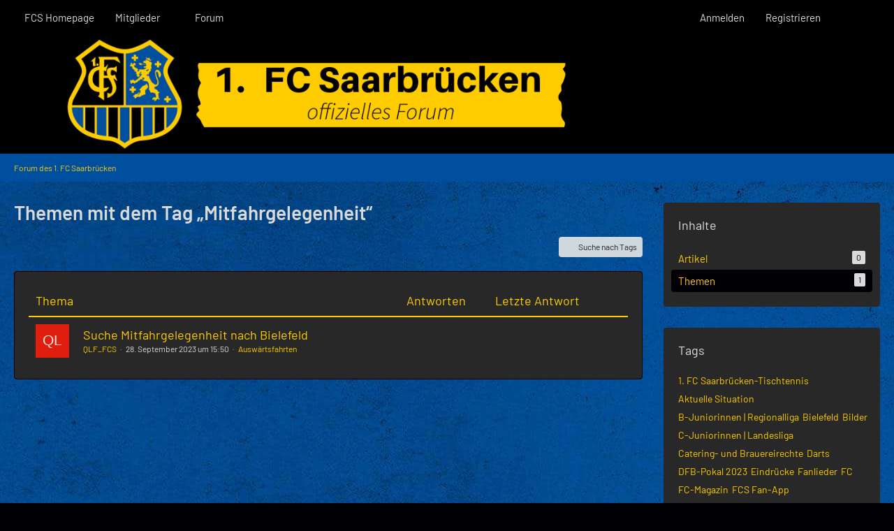

--- FILE ---
content_type: text/html; charset=UTF-8
request_url: https://forum.fcsaarbruecken.de/index.php?tagged/26-mitfahrgelegenheit/&objectType=com.woltlab.wbb.thread
body_size: 6609
content:






<!DOCTYPE html>
<html
	dir="ltr"
	lang="de"
	data-color-scheme="light"
>

<head>
	<meta charset="utf-8">
		
	<title>Themen mit dem Tag „Mitfahrgelegenheit“ - Forum des 1. FC Saarbrücken</title>
	
	<meta name="viewport" content="width=device-width, initial-scale=1">
<meta name="format-detection" content="telephone=no">
<meta name="robots" content="noindex"><meta name="description" content="Forum des 1. FC Saarbrücken">
<meta property="og:site_name" content="Forum des 1. FC Saarbrücken">

<!-- Stylesheets -->
<link rel="stylesheet" type="text/css" href="https://forum.fcsaarbruecken.de/style/style-4.css?m=1768646592"><link rel="preload" href="https://forum.fcsaarbruecken.de/font/families/Barlow/Barlow-Regular.woff2?v=1720632972" as="font" crossorigin>

<meta name="timezone" content="Europe/Berlin">


<script data-cfasync="false">
	var WCF_PATH = 'https://forum.fcsaarbruecken.de/';
	var WSC_API_URL = 'https://forum.fcsaarbruecken.de/';
	var WSC_RPC_API_URL = 'https://forum.fcsaarbruecken.de/index.php?api/rpc/';
	
	var LANGUAGE_ID = 1;
	var LANGUAGE_USE_INFORMAL_VARIANT = false;
	var TIME_NOW = 1769983094;
	var LAST_UPDATE_TIME = 1768646592;
	var ENABLE_DEBUG_MODE = false;
	var ENABLE_PRODUCTION_DEBUG_MODE = true;
	var ENABLE_DEVELOPER_TOOLS = false;
	var PAGE_TITLE = 'Forum des 1. FC Saarbrücken';
	
	var REACTION_TYPES = {"1":{"title":"Gef\u00e4llt mir","renderedIcon":"<img\n\tsrc=\"https:\/\/forum.fcsaarbruecken.de\/images\/reaction\/1-Daumen hoch.PNG\"\n\talt=\"Gef\u00e4llt mir\"\n\tclass=\"reactionType\"\n\tdata-reaction-type-id=\"1\"\n>","iconPath":"https:\/\/forum.fcsaarbruecken.de\/images\/reaction\/1-Daumen hoch.PNG","showOrder":1,"reactionTypeID":1,"isAssignable":1},"2":{"title":"Danke","renderedIcon":"<img\n\tsrc=\"https:\/\/forum.fcsaarbruecken.de\/images\/reaction\/thanks.svg\"\n\talt=\"Danke\"\n\tclass=\"reactionType\"\n\tdata-reaction-type-id=\"2\"\n>","iconPath":"https:\/\/forum.fcsaarbruecken.de\/images\/reaction\/thanks.svg","showOrder":2,"reactionTypeID":2,"isAssignable":1},"3":{"title":"Haha","renderedIcon":"<img\n\tsrc=\"https:\/\/forum.fcsaarbruecken.de\/images\/reaction\/haha.svg\"\n\talt=\"Haha\"\n\tclass=\"reactionType\"\n\tdata-reaction-type-id=\"3\"\n>","iconPath":"https:\/\/forum.fcsaarbruecken.de\/images\/reaction\/haha.svg","showOrder":3,"reactionTypeID":3,"isAssignable":1},"4":{"title":"Verwirrend","renderedIcon":"<img\n\tsrc=\"https:\/\/forum.fcsaarbruecken.de\/images\/reaction\/confused.svg\"\n\talt=\"Verwirrend\"\n\tclass=\"reactionType\"\n\tdata-reaction-type-id=\"4\"\n>","iconPath":"https:\/\/forum.fcsaarbruecken.de\/images\/reaction\/confused.svg","showOrder":4,"reactionTypeID":4,"isAssignable":1},"5":{"title":"Traurig","renderedIcon":"<img\n\tsrc=\"https:\/\/forum.fcsaarbruecken.de\/images\/reaction\/sad.svg\"\n\talt=\"Traurig\"\n\tclass=\"reactionType\"\n\tdata-reaction-type-id=\"5\"\n>","iconPath":"https:\/\/forum.fcsaarbruecken.de\/images\/reaction\/sad.svg","showOrder":5,"reactionTypeID":5,"isAssignable":1},"6":{"title":"Gef\u00e4llt mir nicht","renderedIcon":"<img\n\tsrc=\"https:\/\/forum.fcsaarbruecken.de\/images\/reaction\/thumbsDown.svg\"\n\talt=\"Gef\u00e4llt mir nicht\"\n\tclass=\"reactionType\"\n\tdata-reaction-type-id=\"6\"\n>","iconPath":"https:\/\/forum.fcsaarbruecken.de\/images\/reaction\/thumbsDown.svg","showOrder":6,"reactionTypeID":6,"isAssignable":1}};
	
	
	</script>

<script data-cfasync="false" src="https://forum.fcsaarbruecken.de/js/WoltLabSuite/WebComponent.min.js?v=1768646592"></script>
<script data-cfasync="false" src="https://forum.fcsaarbruecken.de/js/preload/de.preload.js?v=1768646592"></script>

<script data-cfasync="false" src="https://forum.fcsaarbruecken.de/js/WoltLabSuite.Core.min.js?v=1768646592"></script>
<script data-cfasync="false">
requirejs.config({
	baseUrl: 'https://forum.fcsaarbruecken.de/js',
	urlArgs: 't=1768646592'
	
});

window.addEventListener('pageshow', function(event) {
	if (event.persisted) {
		window.location.reload();
	}
});

</script>











<script data-cfasync="false" src="https://forum.fcsaarbruecken.de/js/WoltLabSuite.Forum.min.js?v=1768646592"></script>


<noscript>
	<style>
		.jsOnly {
			display: none !important;
		}
		
		.noJsOnly {
			display: block !important;
		}
	</style>
</noscript>



	
	
	<script type="application/ld+json">
{
"@context": "http://schema.org",
"@type": "WebSite",
"url": "https:\/\/forum.fcsaarbruecken.de\/forum\/",
"potentialAction": {
"@type": "SearchAction",
"target": "https:\/\/forum.fcsaarbruecken.de\/index.php?search\/&q={search_term_string}",
"query-input": "required name=search_term_string"
}
}
</script>
<link rel="apple-touch-icon" sizes="180x180" href="https://forum.fcsaarbruecken.de/images/style-4/apple-touch-icon.png">
<link rel="manifest" href="https://forum.fcsaarbruecken.de/images/style-4/manifest-1.json">
<link rel="icon" type="image/png" sizes="48x48" href="https://forum.fcsaarbruecken.de/images/style-4/favicon-48x48.png">
<meta name="msapplication-config" content="https://forum.fcsaarbruecken.de/images/style-4/browserconfig.xml">
<meta name="theme-color" content="#000000">
<script>
	{
		document.querySelector('meta[name="theme-color"]').content = window.getComputedStyle(document.documentElement).getPropertyValue("--wcfPageThemeColor");
	}
</script>

	
		
						<link rel="canonical" href="https://forum.fcsaarbruecken.de/index.php?tagged/26-mitfahrgelegenheit/&amp;objectType=com.woltlab.wbb.thread">
	</head>

<body id="tpl_wcf_tagged"
	itemscope itemtype="http://schema.org/WebPage"	data-template="tagged" data-application="wcf" data-page-id="33" data-page-identifier="com.woltlab.wcf.Tagged"		class="">

<span id="top"></span>

<div id="pageContainer" class="pageContainer">
	
	
	<div id="pageHeaderContainer" class="pageHeaderContainer">
	<header id="pageHeader" class="pageHeader">
		<div id="pageHeaderPanel" class="pageHeaderPanel">
			<div class="layoutBoundary">
				<div class="box mainMenu" data-box-identifier="com.woltlab.wcf.MainMenu">
			
		
	<div class="boxContent">
		<nav aria-label="Hauptmenü">
	<ol class="boxMenu">
		
		
					<li class="" data-identifier="com.woltlab.wcf.generic18">
				<a href="https://www.fc-saarbruecken.de/" rel="nofollow" class="boxMenuLink">
					<span class="boxMenuLinkTitle">FCS Homepage</span>
														</a>
				
				</li>				
									<li class=" boxMenuHasChildren" data-identifier="com.woltlab.wcf.MembersList">
				<a href="https://forum.fcsaarbruecken.de/index.php?members-list/" class="boxMenuLink">
					<span class="boxMenuLinkTitle">Mitglieder</span>
																<fa-icon size="16" name="caret-down" solid></fa-icon>
									</a>
				
				<ol class="boxMenuDepth1">				
									<li class="" data-identifier="com.woltlab.wcf.RecentActivityList">
				<a href="https://forum.fcsaarbruecken.de/index.php?recent-activity-list/" class="boxMenuLink">
					<span class="boxMenuLinkTitle">Letzte Aktivitäten</span>
														</a>
				
				</li>				
									<li class="" data-identifier="com.woltlab.wcf.UsersOnlineList">
				<a href="https://forum.fcsaarbruecken.de/index.php?users-online-list/" class="boxMenuLink">
					<span class="boxMenuLinkTitle">Benutzer online</span>
														</a>
				
				</li>				
									<li class="" data-identifier="com.woltlab.wcf.UserSearch">
				<a href="https://forum.fcsaarbruecken.de/index.php?user-search/" class="boxMenuLink">
					<span class="boxMenuLinkTitle">Mitgliedersuche</span>
														</a>
				
				</li>				
									</ol></li>									<li class="" data-identifier="com.woltlab.wbb.BoardList">
				<a href="https://forum.fcsaarbruecken.de/forum/" class="boxMenuLink">
					<span class="boxMenuLinkTitle">Forum</span>
														</a>
				
				</li>				
																	
		
	</ol>
</nav>	</div>
</div><button type="button" class="pageHeaderMenuMobile" aria-expanded="false" aria-label="Menü">
	<span class="pageHeaderMenuMobileInactive">
		<fa-icon size="32" name="bars"></fa-icon>
	</span>
	<span class="pageHeaderMenuMobileActive">
		<fa-icon size="32" name="xmark"></fa-icon>
	</span>
</button>
				
				<nav id="topMenu" class="userPanel">
	<ul class="userPanelItems">
								<li id="userLogin">
				<a
					class="loginLink"
					href="https://forum.fcsaarbruecken.de/index.php?login/&amp;url=https%3A%2F%2Fforum.fcsaarbruecken.de%2Findex.php%3Ftagged%2F26-mitfahrgelegenheit%2F%26objectType%3Dcom.woltlab.wbb.thread"
					rel="nofollow"
				>Anmelden</a>
			</li>
							<li id="userRegistration">
					<a
						class="registrationLink"
						href="https://forum.fcsaarbruecken.de/index.php?register/"
						rel="nofollow"
					>Registrieren</a>
				</li>
							
								
							
		<!-- page search -->
		<li>
			<a href="https://forum.fcsaarbruecken.de/index.php?search/" id="userPanelSearchButton" class="jsTooltip" title="Suche"><fa-icon size="32" name="magnifying-glass"></fa-icon> <span>Suche</span></a>
		</li>
	</ul>
</nav>
	<a
		href="https://forum.fcsaarbruecken.de/index.php?login/&amp;url=https%3A%2F%2Fforum.fcsaarbruecken.de%2Findex.php%3Ftagged%2F26-mitfahrgelegenheit%2F%26objectType%3Dcom.woltlab.wbb.thread"
		class="userPanelLoginLink jsTooltip"
		title="Anmelden"
		rel="nofollow"
	>
		<fa-icon size="32" name="arrow-right-to-bracket"></fa-icon>
	</a>
			</div>
		</div>
		
		<div id="pageHeaderFacade" class="pageHeaderFacade">
			<div class="layoutBoundary">
				<div id="pageHeaderLogo" class="pageHeaderLogo">
		
	<a href="https://forum.fcsaarbruecken.de/forum/" aria-label="Forum des 1. FC Saarbrücken">
		<img src="https://forum.fcsaarbruecken.de/images/style-4/pageLogo-4cdd1ec4.PNG" alt="" class="pageHeaderLogoLarge" height="200" width="1000" loading="eager">
		<img src="https://forum.fcsaarbruecken.de/images/style-4/pageLogoMobile-7289dadc.png" alt="" class="pageHeaderLogoSmall" height="200" width="1000" loading="eager">
		
		
	</a>
</div>
				
					


<button type="button" id="pageHeaderSearchMobile" class="pageHeaderSearchMobile" aria-expanded="false" aria-label="Suche">
	<fa-icon size="32" name="magnifying-glass"></fa-icon>
</button>

<div id="pageHeaderSearch" class="pageHeaderSearch">
	<form method="post" action="https://forum.fcsaarbruecken.de/index.php?search/">
		<div id="pageHeaderSearchInputContainer" class="pageHeaderSearchInputContainer">
			<div class="pageHeaderSearchType dropdown">
				<a href="#" class="button dropdownToggle" id="pageHeaderSearchTypeSelect">
					<span class="pageHeaderSearchTypeLabel">Alles</span>
					<fa-icon size="16" name="caret-down" solid></fa-icon>
				</a>
				<ul class="dropdownMenu">
					<li><a href="#" data-extended-link="https://forum.fcsaarbruecken.de/index.php?search/&amp;extended=1" data-object-type="everywhere">Alles</a></li>
					<li class="dropdownDivider"></li>
					
					
					
																		<li><a href="#" data-extended-link="https://forum.fcsaarbruecken.de/index.php?search/&amp;type=com.woltlab.wcf.article&amp;extended=1" data-object-type="com.woltlab.wcf.article">Artikel</a></li>
																								<li><a href="#" data-extended-link="https://forum.fcsaarbruecken.de/index.php?search/&amp;type=com.woltlab.wcf.page&amp;extended=1" data-object-type="com.woltlab.wcf.page">Seiten</a></li>
																																			<li><a href="#" data-extended-link="https://forum.fcsaarbruecken.de/index.php?search/&amp;type=com.woltlab.wbb.post&amp;extended=1" data-object-type="com.woltlab.wbb.post">Forum</a></li>
																
					<li class="dropdownDivider"></li>
					<li><a class="pageHeaderSearchExtendedLink" href="https://forum.fcsaarbruecken.de/index.php?search/&amp;extended=1">Erweiterte Suche</a></li>
				</ul>
			</div>
			
			<input type="search" name="q" id="pageHeaderSearchInput" class="pageHeaderSearchInput" placeholder="Suchbegriff eingeben" autocomplete="off" value="">
			
			<button type="submit" class="pageHeaderSearchInputButton button" title="Suche">
				<fa-icon size="16" name="magnifying-glass"></fa-icon>
			</button>
			
			<div id="pageHeaderSearchParameters"></div>
			
					</div>
	</form>
</div>

	
			</div>
		</div>
	</header>
	
	
</div>
	
	
	
	
	
	<div class="pageNavigation">
	<div class="layoutBoundary">
			<nav class="breadcrumbs" aria-label="Verlaufsnavigation">
		<ol class="breadcrumbs__list" itemprop="breadcrumb" itemscope itemtype="http://schema.org/BreadcrumbList">
			<li class="breadcrumbs__item" title="Forum des 1. FC Saarbrücken" itemprop="itemListElement" itemscope itemtype="http://schema.org/ListItem">
							<a class="breadcrumbs__link" href="https://forum.fcsaarbruecken.de/forum/" itemprop="item">
																	<span class="breadcrumbs__parent_indicator">
										<fa-icon size="16" name="arrow-left-long"></fa-icon>
									</span>
																<span class="breadcrumbs__title" itemprop="name">Forum des 1. FC Saarbrücken</span>
							</a>
															<meta itemprop="position" content="1">
																					</li>
		</ol>
	</nav>
	</div>
</div>
	
	
	
	<section id="main" class="main" role="main">
		<div class="layoutBoundary">
			

						
			<div id="content" class="content content--sidebar-right">
								
																					
													<header class="contentHeader">
								<div class="contentHeaderTitle">
									<h1 class="contentTitle">Themen mit dem Tag „Mitfahrgelegenheit“</h1>
																	</div>
								
								
							</header>
																			
				
				
				
				
				

				




	<div class="contentInteraction">
		
					<div class="contentInteractionButtonContainer">
									<div class="contentInteractionButtons">
						<a href="https://forum.fcsaarbruecken.de/index.php?tag-search/" class="contentInteractionButton button small"><fa-icon size="16" name="magnifying-glass"></fa-icon> <span>Suche nach Tags</span></a>					</div>
				
				
							</div>
			</div>

	<div class="section tabularBox messageGroupList wbbThreadList">
	<ol class="tabularList">
		<li class="tabularListRow tabularListRowHead">
			<ol class="tabularListColumns">
				<li class="columnSubject">Thema</li>
				<li class="columnStats">Antworten</li>
				<li class="columnLastPost">Letzte Antwort</li>
				
				
			</ol>
		</li>
		
		
	<li class="tabularListRow">
		<ol
			id="thread2697"
			class="tabularListColumns messageGroup wbbThread jsClipboardObject"
			data-thread-id="2697" data-element-id="2697" data-is-closed="0" data-is-deleted="0"
			data-is-sticky="0" data-is-disabled="0" data-is-announcement="0"
						data-is-link="0"
		>
									<li class="columnIcon columnAvatar">
				<div>
					<p><img src="[data-uri]" width="48" height="48" alt="" class="userAvatarImage"></p>
					
								
																																							
					
				</div>
			</li>
							<li class="columnSubject">
					
					
					<h3>
						
						
																					<a href="https://forum.fcsaarbruecken.de/forum/index.php?thread/2697-suche-mitfahrgelegenheit-nach-bielefeld/" class="messageGroupLink wbbTopicLink" data-object-id="2697">Suche Mitfahrgelegenheit nach Bielefeld</a>
																			
											</h3>
					
					<aside class="statusDisplay" role="presentation">
						<ul class="inlineList statusIcons">
																																																	
														
							
							
													</ul>
					</aside>
					
					<ul class="inlineList dotSeparated small messageGroupInfo">
						<li class="messageGroupAuthor"><a href="https://forum.fcsaarbruecken.de/index.php?user/22370-qlf-fcs/" data-object-id="22370" class="userLink">QLF_FCS</a></li>
						<li class="messageGroupTime"><woltlab-core-date-time date="2023-09-28T13:50:08+00:00">28. September 2023 um 15:50</woltlab-core-date-time></li>
												<li class="wbbThreadBoardLink"><a href="https://forum.fcsaarbruecken.de/forum/index.php?board/12-ausw%C3%A4rtsfahrten/">Auswärtsfahrten</a></li>						
					</ul>
					
					<ul class="messageGroupInfoMobile">
						<li class="messageGroupAuthorMobile">QLF_FCS</li>
						<li class="messageGroupLastPostTimeMobile"><woltlab-core-date-time date="2023-09-28T13:50:08+00:00">28. September 2023 um 15:50</woltlab-core-date-time></li>
					</ul>
					
										
					
				</li>
									<li class="columnStats">
													<dl class="plain statsDataList">
								<dt>Antworten</dt>
								<dd>0</dd>
							</dl>
							<dl class="plain statsDataList">
								<dt>Zugriffe</dt>
								<dd>1,5k</dd>
							</dl>
							<div class="messageGroupListStatsSimple">
															</div>
											</li>
													<li class="columnLastPost">
											</li>
										
		</ol>
	</li>
	</ol>
</div>


<footer class="contentFooter">
	
	
	
</footer>

				
				
				
				
							</div>
			
							<aside class="sidebar boxesSidebarRight" aria-label="Rechte Seitenleiste">
					<div class="boxContainer">
						<section class="box" data-static-box-identifier="com.woltlab.wcf.TaggedMenu">
		<h2 class="boxTitle">Inhalte</h2>
		
		<nav class="boxContent">
			<ul class="boxMenu">
									<li>
						<a class="boxMenuLink" href="https://forum.fcsaarbruecken.de/index.php?tagged/26-mitfahrgelegenheit/&amp;objectType=com.woltlab.wcf.article">
							<span class="boxMenuLinkTitle">Artikel</span>
							<span class="badge">0</span>
						</a>
					</li>
									<li class="active">
						<a class="boxMenuLink" href="https://forum.fcsaarbruecken.de/index.php?tagged/26-mitfahrgelegenheit/&amp;objectType=com.woltlab.wbb.thread">
							<span class="boxMenuLinkTitle">Themen</span>
							<span class="badge">1</span>
						</a>
					</li>
							</ul>
		</nav>
	</section>
	
			<section class="box" data-static-box-identifier="com.woltlab.wcf.TaggedTagCloud">
			<h2 class="boxTitle">Tags</h2>
			
			<div class="boxContent">
					<ul class="tagList">
		<li><a href="https://forum.fcsaarbruecken.de/index.php?tagged/22-1-fc-saarbr%C3%BCcken-tischtennis/&amp;objectType=com.woltlab.wbb.thread" rel="tag" class="tagWeight2">1. FC Saarbrücken-Tischtennis</a></li>
							<li><a href="https://forum.fcsaarbruecken.de/index.php?tagged/10-aktuelle-situation/&amp;objectType=com.woltlab.wbb.thread" rel="tag" class="tagWeight2">Aktuelle Situation</a></li>
							<li><a href="https://forum.fcsaarbruecken.de/index.php?tagged/47-b-juniorinnen-regionalliga/&amp;objectType=com.woltlab.wbb.thread" rel="tag" class="tagWeight2">B-Juniorinnen | Regionalliga</a></li>
							<li><a href="https://forum.fcsaarbruecken.de/index.php?tagged/25-bielefeld/&amp;objectType=com.woltlab.wbb.thread" rel="tag" class="tagWeight2">Bielefeld</a></li>
							<li><a href="https://forum.fcsaarbruecken.de/index.php?tagged/19-bilder/&amp;objectType=com.woltlab.wbb.thread" rel="tag" class="tagWeight2">Bilder</a></li>
							<li><a href="https://forum.fcsaarbruecken.de/index.php?tagged/48-c-juniorinnen-landesliga/&amp;objectType=com.woltlab.wbb.thread" rel="tag" class="tagWeight2">C-Juniorinnen | Landesliga</a></li>
							<li><a href="https://forum.fcsaarbruecken.de/index.php?tagged/16-catering-und-brauereirechte/&amp;objectType=com.woltlab.wbb.thread" rel="tag" class="tagWeight2">Catering- und Brauereirechte</a></li>
							<li><a href="https://forum.fcsaarbruecken.de/index.php?tagged/9-darts/&amp;objectType=com.woltlab.wbb.thread" rel="tag" class="tagWeight2">Darts</a></li>
							<li><a href="https://forum.fcsaarbruecken.de/index.php?tagged/27-dfb-pokal-2023/&amp;objectType=com.woltlab.wbb.thread" rel="tag" class="tagWeight2">DFB-Pokal 2023</a></li>
							<li><a href="https://forum.fcsaarbruecken.de/index.php?tagged/20-eindr%C3%BCcke/&amp;objectType=com.woltlab.wbb.thread" rel="tag" class="tagWeight2">Eindrücke</a></li>
							<li><a href="https://forum.fcsaarbruecken.de/index.php?tagged/21-fanlieder/&amp;objectType=com.woltlab.wbb.thread" rel="tag" class="tagWeight2">Fanlieder</a></li>
							<li><a href="https://forum.fcsaarbruecken.de/index.php?tagged/35-fc/&amp;objectType=com.woltlab.wbb.thread" rel="tag" class="tagWeight2">FC</a></li>
							<li><a href="https://forum.fcsaarbruecken.de/index.php?tagged/38-fc-magazin/&amp;objectType=com.woltlab.wbb.thread" rel="tag" class="tagWeight2">FC-Magazin</a></li>
							<li><a href="https://forum.fcsaarbruecken.de/index.php?tagged/46-fcs-fan-app/&amp;objectType=com.woltlab.wbb.thread" rel="tag" class="tagWeight2">FCS Fan-App</a></li>
							<li><a href="https://forum.fcsaarbruecken.de/index.php?tagged/13-fcs-in-den-medien/&amp;objectType=com.woltlab.wbb.thread" rel="tag" class="tagWeight2">FCS in den Medien</a></li>
							<li><a href="https://forum.fcsaarbruecken.de/index.php?tagged/8-formel-1/&amp;objectType=com.woltlab.wbb.thread" rel="tag" class="tagWeight2">Formel 1</a></li>
							<li><a href="https://forum.fcsaarbruecken.de/index.php?tagged/33-heft/&amp;objectType=com.woltlab.wbb.thread" rel="tag" class="tagWeight2">Heft</a></li>
							<li><a href="https://forum.fcsaarbruecken.de/index.php?tagged/4-imbiss/&amp;objectType=com.woltlab.wbb.thread" rel="tag" class="tagWeight2">Imbiss</a></li>
							<li><a href="https://forum.fcsaarbruecken.de/index.php?tagged/44-lex-grey/&amp;objectType=com.woltlab.wbb.thread" rel="tag" class="tagWeight2">Lex Grey</a></li>
							<li><a href="https://forum.fcsaarbruecken.de/index.php?tagged/40-live-konzerte-metal/&amp;objectType=com.woltlab.wbb.thread" rel="tag" class="tagWeight2">Live Konzerte Metal</a></li>
							<li><a href="https://forum.fcsaarbruecken.de/index.php?tagged/37-ludwigspark/&amp;objectType=com.woltlab.wbb.thread" rel="tag" class="tagWeight2">Ludwigspark</a></li>
							<li><a href="https://forum.fcsaarbruecken.de/index.php?tagged/14-ludwigsparkstadion/&amp;objectType=com.woltlab.wbb.thread" rel="tag" class="tagWeight2">Ludwigsparkstadion</a></li>
							<li><a href="https://forum.fcsaarbruecken.de/index.php?tagged/36-magazin/&amp;objectType=com.woltlab.wbb.thread" rel="tag" class="tagWeight2">Magazin</a></li>
							<li><a href="https://forum.fcsaarbruecken.de/index.php?tagged/6-michels/&amp;objectType=com.woltlab.wbb.thread" rel="tag" class="tagWeight2">Michels</a></li>
							<li><a href="https://forum.fcsaarbruecken.de/index.php?tagged/5-michel-s/&amp;objectType=com.woltlab.wbb.thread" rel="tag" class="tagWeight2">Michel’s</a></li>
							<li><a href="https://forum.fcsaarbruecken.de/index.php?tagged/26-mitfahrgelegenheit/&amp;objectType=com.woltlab.wbb.thread" rel="tag" class="tagWeight2">Mitfahrgelegenheit</a></li>
							<li><a href="https://forum.fcsaarbruecken.de/index.php?tagged/45-musik/&amp;objectType=com.woltlab.wbb.thread" rel="tag" class="tagWeight2">Musik</a></li>
							<li><a href="https://forum.fcsaarbruecken.de/index.php?tagged/3-restaurant/&amp;objectType=com.woltlab.wbb.thread" rel="tag" class="tagWeight2">Restaurant</a></li>
							<li><a href="https://forum.fcsaarbruecken.de/index.php?tagged/39-rock/&amp;objectType=com.woltlab.wbb.thread" rel="tag" class="tagWeight2">Rock</a></li>
							<li><a href="https://forum.fcsaarbruecken.de/index.php?tagged/18-saisoner%C3%B6ffnung/&amp;objectType=com.woltlab.wbb.thread" rel="tag" class="tagWeight2">Saisoneröffnung</a></li>
							<li><a href="https://forum.fcsaarbruecken.de/index.php?tagged/11-spieltagstalk/&amp;objectType=com.woltlab.wbb.thread" rel="tag" class="tagWeight2">Spieltagstalk</a></li>
							<li><a href="https://forum.fcsaarbruecken.de/index.php?tagged/34-stadionheft/&amp;objectType=com.woltlab.wbb.thread" rel="tag" class="tagWeight2">Stadionheft</a></li>
							<li><a href="https://forum.fcsaarbruecken.de/index.php?tagged/12-stadionradio/&amp;objectType=com.woltlab.wbb.thread" rel="tag" class="tagWeight2">Stadionradio</a></li>
							<li><a href="https://forum.fcsaarbruecken.de/index.php?tagged/7-sulzbach/&amp;objectType=com.woltlab.wbb.thread" rel="tag" class="tagWeight2">Sulzbach</a></li>
							<li><a href="https://forum.fcsaarbruecken.de/index.php?tagged/24-trs/&amp;objectType=com.woltlab.wbb.thread" rel="tag" class="tagWeight2">TRS</a></li>
							<li><a href="https://forum.fcsaarbruecken.de/index.php?tagged/23-trs-1925/&amp;objectType=com.woltlab.wbb.thread" rel="tag" class="tagWeight2">TRS 1925</a></li>
							<li><a href="https://forum.fcsaarbruecken.de/index.php?tagged/15-vereinsgremien/&amp;objectType=com.woltlab.wbb.thread" rel="tag" class="tagWeight2">Vereinsgremien</a></li>
	</ul>
			</div>
		</section>
					</div>
				</aside>
			
		</div>
	</section>
	
	
	
	
	
	<footer id="pageFooter" class="pageFooter">
		
					
			<div class="boxesFooter">
			<div class="layoutBoundary">
													<div class="boxContainer">
						<div class="box" data-box-identifier="com.woltlab.wcf.FooterMenu">
			
		
	<div class="boxContent">
		<nav aria-label="Footer-Menü">
	<ol class="boxMenu">
		
		
					<li class="" data-identifier="com.woltlab.wcf.PrivacyPolicy">
				<a href="https://forum.fcsaarbruecken.de/index.php?datenschutzerklaerung/" class="boxMenuLink">
					<span class="boxMenuLinkTitle">Datenschutzerklärung</span>
														</a>
				
				</li>				
									<li class="" data-identifier="com.woltlab.wcf.LegalNotice">
				<a href="https://forum.fcsaarbruecken.de/index.php?legal-notice/" class="boxMenuLink">
					<span class="boxMenuLinkTitle">Impressum</span>
														</a>
				
				</li>				
																	
		
	</ol>
</nav>	</div>
</div>
					</div>
				
			</div>
		</div>
		
			<div id="pageFooterCopyright" class="pageFooterCopyright">
			<div class="layoutBoundary">
				<div class="copyright"><a href="https://www.woltlab.com/de/" rel="nofollow">Community-Software: <strong>WoltLab Suite&trade; 6.1.16</strong></a></div>
			</div>
		</div>
	
</footer>
</div>

	
<div class="pageFooterStickyNotice">
	
	
	<noscript>
		<div class="info" role="status">
			<div class="layoutBoundary">
				<span class="javascriptDisabledWarningText">In Ihrem Webbrowser ist JavaScript deaktiviert. Um alle Funktionen dieser Website nutzen zu können, muss JavaScript aktiviert sein.</span>
			</div>
		</div>	
	</noscript>
</div>

<script data-cfasync="false">
	require(['Language', 'WoltLabSuite/Core/BootstrapFrontend', 'User'], function(Language, BootstrapFrontend, User) {
		
		
		User.init(
			0,
			'',
			'',
			'https://forum.fcsaarbruecken.de/index.php?guest-token-dialog/'
		);
		
		BootstrapFrontend.setup({
			backgroundQueue: {
				url: 'https://forum.fcsaarbruecken.de/index.php?background-queue-perform/',
				force: false			},
						dynamicColorScheme: false,
			endpointUserPopover: 'https://forum.fcsaarbruecken.de/index.php?user-popover/',
			executeCronjobs: undefined,
						styleChanger: false		});
	});
</script>
<script data-cfasync="false">
	// prevent jQuery and other libraries from utilizing define()
	__require_define_amd = define.amd;
	define.amd = undefined;
</script>
<script data-cfasync="false" src="https://forum.fcsaarbruecken.de/js/WCF.Combined.min.js?v=1768646592"></script>
<script data-cfasync="false">
	define.amd = __require_define_amd;
	$.holdReady(true);
</script>
<script data-cfasync="false">
	WCF.User.init(
		0,
		''	);
</script>
<script data-cfasync="false" src="https://forum.fcsaarbruecken.de/forum/js/WBB.min.js?v=1768646592"></script>
<script data-cfasync="false">
	$(function() {
		WCF.User.Profile.ActivityPointList.init();
		
					require(['WoltLabSuite/Core/Ui/User/Trophy/List'], function (UserTrophyList) {
				new UserTrophyList();
			});
				
		require(['WoltLabSuite/Forum/Bootstrap'], (Bootstrap) => {
	Bootstrap.setup();
});
		
			});
</script>
<script data-cfasync="false">
		var $imageViewer = null;
		$(function() {
			WCF.Language.addObject({
				'wcf.imageViewer.button.enlarge': 'Vollbild-Modus',
				'wcf.imageViewer.button.full': 'Originalversion aufrufen',
				'wcf.imageViewer.seriesIndex': '{literal}{x} von {y}{\/literal}',
				'wcf.imageViewer.counter': '{literal}Bild {x} von {y}{\/literal}',
				'wcf.imageViewer.close': 'Schließen',
				'wcf.imageViewer.enlarge': 'Bild direkt anzeigen',
				'wcf.imageViewer.next': 'Nächstes Bild',
				'wcf.imageViewer.previous': 'Vorheriges Bild'
			});
			
			$imageViewer = new WCF.ImageViewer();
		});
	</script>
<script data-cfasync="false">
		require(['WoltLabSuite/Core/Ui/Search/Page'], function(UiSearchPage) {
			UiSearchPage.init('everywhere');
		});
	</script>
<script data-cfasync="false">
	require(['WoltLabSuite/Forum/Ui/Thread/MarkAsRead'], (ThreadMarkAsRead) => ThreadMarkAsRead.setup());
</script>


<span id="bottom"></span>

</body>
</html>